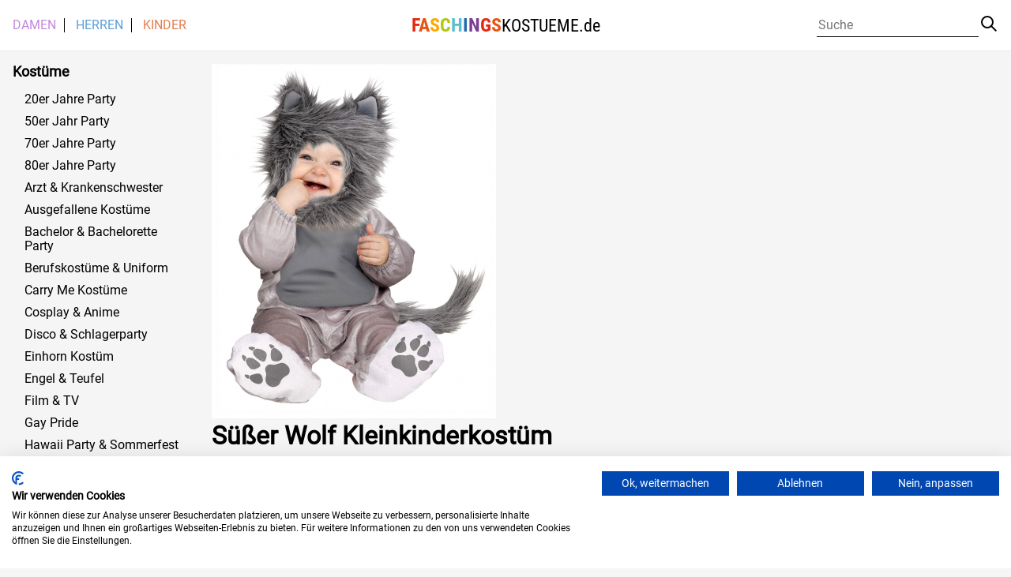

--- FILE ---
content_type: text/html; charset=UTF-8
request_url: https://www.faschingskostueme.de/artikel/210a97f9bd0ef206f93088e170ca0762/
body_size: 6124
content:
<!DOCTYPE html>
<html lang="de">

<head>
    <meta charset="utf-8">
    <title>  Süßer Wolf Kleinkinderkostüm</title>
    <meta name="viewport" content="width=device-width, initial-scale=1">
        <style>
		/* roboto-slab-regular - latin */

/* roboto-regular - latin */
@font-face {
  font-family: 'Roboto';
  font-style: normal;
  font-weight: 400;
  src: url('https://www.faschingskostueme.de/wp-content/themes/fasching/fonts/roboto-v30-latin-regular.eot'); /* IE9 Compat Modes */
  src: local(''),
       url('https://www.faschingskostueme.de/wp-content/themes/fasching/fonts/roboto-v30-latin-regular.eot?#iefix') format('embedded-opentype'), /* IE6-IE8 */
       url('https://www.faschingskostueme.de/wp-content/themes/fasching/fonts/roboto-v30-latin-regular.woff2') format('woff2'), /* Super Modern Browsers */
       url('https://www.faschingskostueme.de/wp-content/themes/fasching/fonts/roboto-v30-latin-regular.woff') format('woff'), /* Modern Browsers */
       url('https://www.faschingskostueme.de/wp-content/themes/fasching/fonts/roboto-v30-latin-regular.ttf') format('truetype'), /* Safari, Android, iOS */
       url('https://www.faschingskostueme.de/wp-content/themes/fasching/fonts/roboto-v30-latin-regular.svg#Roboto') format('svg'); /* Legacy iOS */
}

/* roboto-condensed-regular - latin */
@font-face {
  font-family: 'Roboto Condensed';
  font-style: normal;
  font-weight: 400;
  src: url('https://www.faschingskostueme.de/wp-content/themes/fasching/fonts/roboto-condensed-v25-latin-regular.eot'); /* IE9 Compat Modes */
  src: local(''),
       url('https://www.faschingskostueme.de/wp-content/themes/fasching/fonts/roboto-condensed-v25-latin-regular.eot?#iefix') format('embedded-opentype'), /* IE6-IE8 */
       url('https://www.faschingskostueme.de/wp-content/themes/fasching/fonts/roboto-condensed-v25-latin-regular.woff2') format('woff2'), /* Super Modern Browsers */
       url('https://www.faschingskostueme.de/wp-content/themes/fasching/fonts/roboto-condensed-v25-latin-regular.woff') format('woff'), /* Modern Browsers */
       url('https://www.faschingskostueme.de/wp-content/themes/fasching/fonts/roboto-condensed-v25-latin-regular.ttf') format('truetype'), /* Safari, Android, iOS */
       url('https://www.faschingskostueme.de/wp-content/themes/fasching/fonts/roboto-condensed-v25-latin-regular.svg#RobotoCondensed') format('svg'); /* Legacy iOS */
}

/* roboto-condensed-700 - latin */
@font-face {
  font-family: 'Roboto Condensed';
  font-style: normal;
  font-weight: 700;
  src: url('https://www.faschingskostueme.de/wp-content/themes/fasching/fonts/roboto-condensed-v25-latin-700.eot'); /* IE9 Compat Modes */
  src: local(''),
       url('https://www.faschingskostueme.de/wp-content/themes/fasching/fonts/roboto-condensed-v25-latin-700.eot?#iefix') format('embedded-opentype'), /* IE6-IE8 */
       url('https://www.faschingskostueme.de/wp-content/themes/fasching/fonts/roboto-condensed-v25-latin-700.woff2') format('woff2'), /* Super Modern Browsers */
       url('https://www.faschingskostueme.de/wp-content/themes/fasching/fonts/roboto-condensed-v25-latin-700.woff') format('woff'), /* Modern Browsers */
       url('https://www.faschingskostueme.de/wp-content/themes/fasching/fonts/roboto-condensed-v25-latin-700.ttf') format('truetype'), /* Safari, Android, iOS */
       url('https://www.faschingskostueme.de/wp-content/themes/fasching/fonts/roboto-condensed-v25-latin-700.svg#RobotoCondensed') format('svg'); /* Legacy iOS */
}



</style> 
    <script>(function(html){html.className = html.className.replace(/\bno-js\b/,'js')})(document.documentElement);</script>
<meta name='robots' content='max-image-preview:large' />
<style id='wp-img-auto-sizes-contain-inline-css' type='text/css'>
img:is([sizes=auto i],[sizes^="auto," i]){contain-intrinsic-size:3000px 1500px}
/*# sourceURL=wp-img-auto-sizes-contain-inline-css */
</style>
<style id='classic-theme-styles-inline-css' type='text/css'>
/*! This file is auto-generated */
.wp-block-button__link{color:#fff;background-color:#32373c;border-radius:9999px;box-shadow:none;text-decoration:none;padding:calc(.667em + 2px) calc(1.333em + 2px);font-size:1.125em}.wp-block-file__button{background:#32373c;color:#fff;text-decoration:none}
/*# sourceURL=/wp-includes/css/classic-themes.min.css */
</style>
<link rel='stylesheet' id='fasching-style-css' href='https://www.faschingskostueme.de/wp-content/themes/fasching/style.css?ver=6.9' type='text/css' media='all' />
<link rel="canonical" href="https://www.faschingskostueme.de/artikel/210a97f9bd0ef206f93088e170ca0762/" />

    <style id='global-styles-inline-css' type='text/css'>
:root{--wp--preset--aspect-ratio--square: 1;--wp--preset--aspect-ratio--4-3: 4/3;--wp--preset--aspect-ratio--3-4: 3/4;--wp--preset--aspect-ratio--3-2: 3/2;--wp--preset--aspect-ratio--2-3: 2/3;--wp--preset--aspect-ratio--16-9: 16/9;--wp--preset--aspect-ratio--9-16: 9/16;--wp--preset--color--black: #000000;--wp--preset--color--cyan-bluish-gray: #abb8c3;--wp--preset--color--white: #ffffff;--wp--preset--color--pale-pink: #f78da7;--wp--preset--color--vivid-red: #cf2e2e;--wp--preset--color--luminous-vivid-orange: #ff6900;--wp--preset--color--luminous-vivid-amber: #fcb900;--wp--preset--color--light-green-cyan: #7bdcb5;--wp--preset--color--vivid-green-cyan: #00d084;--wp--preset--color--pale-cyan-blue: #8ed1fc;--wp--preset--color--vivid-cyan-blue: #0693e3;--wp--preset--color--vivid-purple: #9b51e0;--wp--preset--gradient--vivid-cyan-blue-to-vivid-purple: linear-gradient(135deg,rgb(6,147,227) 0%,rgb(155,81,224) 100%);--wp--preset--gradient--light-green-cyan-to-vivid-green-cyan: linear-gradient(135deg,rgb(122,220,180) 0%,rgb(0,208,130) 100%);--wp--preset--gradient--luminous-vivid-amber-to-luminous-vivid-orange: linear-gradient(135deg,rgb(252,185,0) 0%,rgb(255,105,0) 100%);--wp--preset--gradient--luminous-vivid-orange-to-vivid-red: linear-gradient(135deg,rgb(255,105,0) 0%,rgb(207,46,46) 100%);--wp--preset--gradient--very-light-gray-to-cyan-bluish-gray: linear-gradient(135deg,rgb(238,238,238) 0%,rgb(169,184,195) 100%);--wp--preset--gradient--cool-to-warm-spectrum: linear-gradient(135deg,rgb(74,234,220) 0%,rgb(151,120,209) 20%,rgb(207,42,186) 40%,rgb(238,44,130) 60%,rgb(251,105,98) 80%,rgb(254,248,76) 100%);--wp--preset--gradient--blush-light-purple: linear-gradient(135deg,rgb(255,206,236) 0%,rgb(152,150,240) 100%);--wp--preset--gradient--blush-bordeaux: linear-gradient(135deg,rgb(254,205,165) 0%,rgb(254,45,45) 50%,rgb(107,0,62) 100%);--wp--preset--gradient--luminous-dusk: linear-gradient(135deg,rgb(255,203,112) 0%,rgb(199,81,192) 50%,rgb(65,88,208) 100%);--wp--preset--gradient--pale-ocean: linear-gradient(135deg,rgb(255,245,203) 0%,rgb(182,227,212) 50%,rgb(51,167,181) 100%);--wp--preset--gradient--electric-grass: linear-gradient(135deg,rgb(202,248,128) 0%,rgb(113,206,126) 100%);--wp--preset--gradient--midnight: linear-gradient(135deg,rgb(2,3,129) 0%,rgb(40,116,252) 100%);--wp--preset--font-size--small: 13px;--wp--preset--font-size--medium: 20px;--wp--preset--font-size--large: 36px;--wp--preset--font-size--x-large: 42px;--wp--preset--spacing--20: 0.44rem;--wp--preset--spacing--30: 0.67rem;--wp--preset--spacing--40: 1rem;--wp--preset--spacing--50: 1.5rem;--wp--preset--spacing--60: 2.25rem;--wp--preset--spacing--70: 3.38rem;--wp--preset--spacing--80: 5.06rem;--wp--preset--shadow--natural: 6px 6px 9px rgba(0, 0, 0, 0.2);--wp--preset--shadow--deep: 12px 12px 50px rgba(0, 0, 0, 0.4);--wp--preset--shadow--sharp: 6px 6px 0px rgba(0, 0, 0, 0.2);--wp--preset--shadow--outlined: 6px 6px 0px -3px rgb(255, 255, 255), 6px 6px rgb(0, 0, 0);--wp--preset--shadow--crisp: 6px 6px 0px rgb(0, 0, 0);}:where(.is-layout-flex){gap: 0.5em;}:where(.is-layout-grid){gap: 0.5em;}body .is-layout-flex{display: flex;}.is-layout-flex{flex-wrap: wrap;align-items: center;}.is-layout-flex > :is(*, div){margin: 0;}body .is-layout-grid{display: grid;}.is-layout-grid > :is(*, div){margin: 0;}:where(.wp-block-columns.is-layout-flex){gap: 2em;}:where(.wp-block-columns.is-layout-grid){gap: 2em;}:where(.wp-block-post-template.is-layout-flex){gap: 1.25em;}:where(.wp-block-post-template.is-layout-grid){gap: 1.25em;}.has-black-color{color: var(--wp--preset--color--black) !important;}.has-cyan-bluish-gray-color{color: var(--wp--preset--color--cyan-bluish-gray) !important;}.has-white-color{color: var(--wp--preset--color--white) !important;}.has-pale-pink-color{color: var(--wp--preset--color--pale-pink) !important;}.has-vivid-red-color{color: var(--wp--preset--color--vivid-red) !important;}.has-luminous-vivid-orange-color{color: var(--wp--preset--color--luminous-vivid-orange) !important;}.has-luminous-vivid-amber-color{color: var(--wp--preset--color--luminous-vivid-amber) !important;}.has-light-green-cyan-color{color: var(--wp--preset--color--light-green-cyan) !important;}.has-vivid-green-cyan-color{color: var(--wp--preset--color--vivid-green-cyan) !important;}.has-pale-cyan-blue-color{color: var(--wp--preset--color--pale-cyan-blue) !important;}.has-vivid-cyan-blue-color{color: var(--wp--preset--color--vivid-cyan-blue) !important;}.has-vivid-purple-color{color: var(--wp--preset--color--vivid-purple) !important;}.has-black-background-color{background-color: var(--wp--preset--color--black) !important;}.has-cyan-bluish-gray-background-color{background-color: var(--wp--preset--color--cyan-bluish-gray) !important;}.has-white-background-color{background-color: var(--wp--preset--color--white) !important;}.has-pale-pink-background-color{background-color: var(--wp--preset--color--pale-pink) !important;}.has-vivid-red-background-color{background-color: var(--wp--preset--color--vivid-red) !important;}.has-luminous-vivid-orange-background-color{background-color: var(--wp--preset--color--luminous-vivid-orange) !important;}.has-luminous-vivid-amber-background-color{background-color: var(--wp--preset--color--luminous-vivid-amber) !important;}.has-light-green-cyan-background-color{background-color: var(--wp--preset--color--light-green-cyan) !important;}.has-vivid-green-cyan-background-color{background-color: var(--wp--preset--color--vivid-green-cyan) !important;}.has-pale-cyan-blue-background-color{background-color: var(--wp--preset--color--pale-cyan-blue) !important;}.has-vivid-cyan-blue-background-color{background-color: var(--wp--preset--color--vivid-cyan-blue) !important;}.has-vivid-purple-background-color{background-color: var(--wp--preset--color--vivid-purple) !important;}.has-black-border-color{border-color: var(--wp--preset--color--black) !important;}.has-cyan-bluish-gray-border-color{border-color: var(--wp--preset--color--cyan-bluish-gray) !important;}.has-white-border-color{border-color: var(--wp--preset--color--white) !important;}.has-pale-pink-border-color{border-color: var(--wp--preset--color--pale-pink) !important;}.has-vivid-red-border-color{border-color: var(--wp--preset--color--vivid-red) !important;}.has-luminous-vivid-orange-border-color{border-color: var(--wp--preset--color--luminous-vivid-orange) !important;}.has-luminous-vivid-amber-border-color{border-color: var(--wp--preset--color--luminous-vivid-amber) !important;}.has-light-green-cyan-border-color{border-color: var(--wp--preset--color--light-green-cyan) !important;}.has-vivid-green-cyan-border-color{border-color: var(--wp--preset--color--vivid-green-cyan) !important;}.has-pale-cyan-blue-border-color{border-color: var(--wp--preset--color--pale-cyan-blue) !important;}.has-vivid-cyan-blue-border-color{border-color: var(--wp--preset--color--vivid-cyan-blue) !important;}.has-vivid-purple-border-color{border-color: var(--wp--preset--color--vivid-purple) !important;}.has-vivid-cyan-blue-to-vivid-purple-gradient-background{background: var(--wp--preset--gradient--vivid-cyan-blue-to-vivid-purple) !important;}.has-light-green-cyan-to-vivid-green-cyan-gradient-background{background: var(--wp--preset--gradient--light-green-cyan-to-vivid-green-cyan) !important;}.has-luminous-vivid-amber-to-luminous-vivid-orange-gradient-background{background: var(--wp--preset--gradient--luminous-vivid-amber-to-luminous-vivid-orange) !important;}.has-luminous-vivid-orange-to-vivid-red-gradient-background{background: var(--wp--preset--gradient--luminous-vivid-orange-to-vivid-red) !important;}.has-very-light-gray-to-cyan-bluish-gray-gradient-background{background: var(--wp--preset--gradient--very-light-gray-to-cyan-bluish-gray) !important;}.has-cool-to-warm-spectrum-gradient-background{background: var(--wp--preset--gradient--cool-to-warm-spectrum) !important;}.has-blush-light-purple-gradient-background{background: var(--wp--preset--gradient--blush-light-purple) !important;}.has-blush-bordeaux-gradient-background{background: var(--wp--preset--gradient--blush-bordeaux) !important;}.has-luminous-dusk-gradient-background{background: var(--wp--preset--gradient--luminous-dusk) !important;}.has-pale-ocean-gradient-background{background: var(--wp--preset--gradient--pale-ocean) !important;}.has-electric-grass-gradient-background{background: var(--wp--preset--gradient--electric-grass) !important;}.has-midnight-gradient-background{background: var(--wp--preset--gradient--midnight) !important;}.has-small-font-size{font-size: var(--wp--preset--font-size--small) !important;}.has-medium-font-size{font-size: var(--wp--preset--font-size--medium) !important;}.has-large-font-size{font-size: var(--wp--preset--font-size--large) !important;}.has-x-large-font-size{font-size: var(--wp--preset--font-size--x-large) !important;}
/*# sourceURL=global-styles-inline-css */
</style>
</head>

<body class="wp-singular artikel-template-default single single-artikel postid-36501 wp-theme-fasching">	
	<script src="https://consent.cookiefirst.com/sites/faschingskostueme.de-93ba4d66-dbf5-4eff-ad55-f584647231c2/consent.js"></script>

    <header class="head">
        <div class="head-wrap">  
            <div class="head-content">   
                <div class="burger">
                    <div class="icon"><span class="lines"></span></div>
                </div>
                <div class="menu">
                
                    <div class="menu-menu-1-container"><ul id="top-menu" class="menu"><li id="menu-item-3052" class="menu-item menu-item-type-taxonomy menu-item-object-gender current-artikel-ancestor current-menu-parent current-artikel-parent menu-item-3052"><a href="https://www.faschingskostueme.de/gender/female/">Damen</a></li>
<li id="menu-item-3053" class="menu-item menu-item-type-taxonomy menu-item-object-gender current-artikel-ancestor current-menu-parent current-artikel-parent menu-item-3053"><a href="https://www.faschingskostueme.de/gender/male/">Herren</a></li>
<li id="menu-item-3054" class="menu-item menu-item-type-taxonomy menu-item-object-agegroup menu-item-3054"><a href="https://www.faschingskostueme.de/agegroup/kinder/">Kinder</a></li>
</ul></div>                    
                </div>
                <h1>
                        <a class="site-title" href="https://www.faschingskostueme.de"><span>F</span><span>A</span><span>S</span><span>C</span><span>H</span><span>I</span><span>N</span><span>G</span><span>S</span><span>KOSTUEME.de</span></a>              
                </h1>
                <section class="search">
                    <div class="icon"><span class="search"></span></div>
                    
                    
                    <form role="search" method="get" class="search-form" action="/">
                        <input type="search" id="search-form-69769aeb3477d" class="search-field"
                            placeholder="Suche"
                            value="" name="s"/>

                                                <button type="submit" class="search-submit"><div class="icon"><span class="search"></span></div>
                        </button>
                    </form>

                </section>
            </div>
        </div>       
    </header>
    <section class="main">
<aside class="main_side">
        <div class="mobcats">   
               <div class="menu-menu-1-container"><ul id="side-menu" class="menu"><li class="menu-item menu-item-type-taxonomy menu-item-object-gender current-artikel-ancestor current-menu-parent current-artikel-parent menu-item-3052"><a href="https://www.faschingskostueme.de/gender/female/">Damen</a></li>
<li class="menu-item menu-item-type-taxonomy menu-item-object-gender current-artikel-ancestor current-menu-parent current-artikel-parent menu-item-3053"><a href="https://www.faschingskostueme.de/gender/male/">Herren</a></li>
<li class="menu-item menu-item-type-taxonomy menu-item-object-agegroup menu-item-3054"><a href="https://www.faschingskostueme.de/agegroup/kinder/">Kinder</a></li>
</ul></div>            
        </div>
        <div class="cat_widget">
                <div class="widget_title">Kost&uuml;me</div>
                <ul class="cats">  
     
                     
                    
                                        <li><a href="https://www.faschingskostueme.de/motto/20er-jahre-party/">20er Jahre Party</a></li>
                    
                                        <li><a href="https://www.faschingskostueme.de/motto/50er-jahr-party/">50er Jahr Party</a></li>
                    
                                        <li><a href="https://www.faschingskostueme.de/motto/70er-jahre-party/">70er Jahre Party</a></li>
                    
                                        <li><a href="https://www.faschingskostueme.de/motto/80er-jahre-party/">80er Jahre Party</a></li>
                    
                                        <li><a href="https://www.faschingskostueme.de/motto/arzt-krankenschwester/">Arzt &amp; Krankenschwester</a></li>
                    
                                        <li><a href="https://www.faschingskostueme.de/motto/ausgefallene-kostueme/">Ausgefallene Kostüme</a></li>
                    
                                        <li><a href="https://www.faschingskostueme.de/motto/bachelor-bachelorette-party/">Bachelor &amp; Bachelorette Party</a></li>
                    
                                        <li><a href="https://www.faschingskostueme.de/motto/berufskostueme-uniform/">Berufskostüme &amp; Uniform</a></li>
                    
                                        <li><a href="https://www.faschingskostueme.de/motto/carry-me-kostueme/">Carry Me Kostüme</a></li>
                    
                                        <li><a href="https://www.faschingskostueme.de/motto/cosplay-anime/">Cosplay &amp; Anime</a></li>
                    
                                        <li><a href="https://www.faschingskostueme.de/motto/disco-schlagerparty/">Disco &amp; Schlagerparty</a></li>
                    
                                        <li><a href="https://www.faschingskostueme.de/motto/einhorn-kostuem/">Einhorn Kostüm</a></li>
                    
                                        <li><a href="https://www.faschingskostueme.de/motto/engel-teufel/">Engel &amp; Teufel</a></li>
                    
                                        <li><a href="https://www.faschingskostueme.de/motto/film-tv/">Film &amp; TV</a></li>
                    
                                        <li><a href="https://www.faschingskostueme.de/motto/gay-pride/">Gay Pride</a></li>
                    
                                        <li><a href="https://www.faschingskostueme.de/motto/hawaii-party-sommerfest/">Hawaii Party &amp; Sommerfest</a></li>
                    
                                        <li><a href="https://www.faschingskostueme.de/motto/hexen-zauberer/">Hexen &amp; Zauberer</a></li>
                    
                                        <li><a href="https://www.faschingskostueme.de/motto/hippie-flower-power/">Hippie &amp; Flower Power</a></li>
                    
                                        <li><a href="https://www.faschingskostueme.de/motto/hochzeit/">Hochzeit</a></li>
                    
                                        <li><a href="https://www.faschingskostueme.de/motto/horror-clowns/">Horror Clowns</a></li>
                    
                                        <li><a href="https://www.faschingskostueme.de/motto/maerchen-sagen/">Märchen &amp; Sagen</a></li>
                    
                                        <li><a href="https://www.faschingskostueme.de/motto/mittelalter-liverollenspiel/">Mittelalter &amp; Liverollenspiel</a></li>
                    
                                        <li><a href="https://www.faschingskostueme.de/motto/moenche-nonnen/">Mönche &amp; Nonnen</a></li>
                    
                                        <li><a href="https://www.faschingskostueme.de/motto/neandertaler-steinzeitmensch/">Neandertaler &amp; Steinzeitmensch</a></li>
                    
                                        <li><a href="https://www.faschingskostueme.de/motto/neon-party/">Neon Party</a></li>
                    
                                        <li><a href="https://www.faschingskostueme.de/motto/ninja-samurai/">Ninja &amp; Samurai</a></li>
                    
                                        <li><a href="https://www.faschingskostueme.de/motto/oktoberfest-party/">Oktoberfest Party</a></li>
                    
                                        <li><a href="https://www.faschingskostueme.de/motto/osterparty/">Osterparty</a></li>
                    
                                        <li><a href="https://www.faschingskostueme.de/motto/piloten-stewardessen/">Piloten &amp; Stewardessen</a></li>
                    
                                        <li><a href="https://www.faschingskostueme.de/motto/piraten-seeraeuber/">Piraten &amp; Seeräuber</a></li>
                    
                                        <li><a href="https://www.faschingskostueme.de/motto/polizisten-gangster/">Polizisten &amp; Gangster</a></li>
                    
                                        <li><a href="https://www.faschingskostueme.de/motto/roemer-gladiatoren/">Römer &amp; Gladiatoren</a></li>
                    
                                        <li><a href="https://www.faschingskostueme.de/motto/sexy-kostueme/">Sexy Kostüme</a></li>
                    
                                        <li><a href="https://www.faschingskostueme.de/motto/show-musical/">Show &amp; Musical</a></li>
                    
                                        <li><a href="https://www.faschingskostueme.de/motto/skelett-kostueme/">Skelett Kostüme</a></li>
                    
                                        <li><a href="https://www.faschingskostueme.de/motto/skelette-reaper/">Skelette &amp; Reaper</a></li>
                    
                                        <li><a href="https://www.faschingskostueme.de/motto/sportler-party-fanartikel/">Sportler Party &amp; Fanartikel</a></li>
                    
                                        <li><a href="https://www.faschingskostueme.de/motto/st-patricks-day/">St. Patrick`s Day</a></li>
                    
                                        <li><a href="https://www.faschingskostueme.de/motto/steampunk/">Steampunk</a></li>
                    
                                        <li><a href="https://www.faschingskostueme.de/motto/superhelden/">Superhelden</a></li>
                    
                                        <li><a href="https://www.faschingskostueme.de/motto/tag-der-toten/">Tag der Toten</a></li>
                    
                                        <li><a href="https://www.faschingskostueme.de/motto/tierkostueme/">Tierkostüme</a></li>
                    
                                        <li><a href="https://www.faschingskostueme.de/motto/travestieshow-maennerballett/">Travestieshow &amp; Männerballett</a></li>
                    
                                        <li><a href="https://www.faschingskostueme.de/motto/vampire-gothic/">Vampire &amp; Gothic</a></li>
                    
                                        <li><a href="https://www.faschingskostueme.de/motto/voodoo/">Voodoo</a></li>
                    
                                        <li><a href="https://www.faschingskostueme.de/motto/weihnachten/">Weihnachten</a></li>
                    
                                        <li><a href="https://www.faschingskostueme.de/motto/werwoelfe/">Werwölfe</a></li>
                    
                                        <li><a href="https://www.faschingskostueme.de/motto/wikinger-barbaren/">Wikinger &amp; Barbaren</a></li>
                    
                                        <li><a href="https://www.faschingskostueme.de/motto/wild-west-party/">Wild West Party</a></li>
                    
                                        <li><a href="https://www.faschingskostueme.de/motto/zombies/">Zombies</a></li>
                    
                </ul>


        </div>
    </aside>
    <main class="main_content" role="main">         
        
        <section class="page"> 

                   
                                <img width="360" height="449" src="https://www.faschingskostueme.de/wp-content/uploads/2026/01/grauer-wolf-babykostuem--wolf-kleinkinderkostuem--wolf-baby-costume-25775-01.jpg" class="fasching-featured-image wp-post-image" alt="" decoding="async" fetchpriority="high" srcset="https://www.faschingskostueme.de/wp-content/uploads/2026/01/grauer-wolf-babykostuem--wolf-kleinkinderkostuem--wolf-baby-costume-25775-01.jpg 360w, https://www.faschingskostueme.de/wp-content/uploads/2026/01/grauer-wolf-babykostuem--wolf-kleinkinderkostuem--wolf-baby-costume-25775-01-241x300.jpg 241w, https://www.faschingskostueme.de/wp-content/uploads/2026/01/grauer-wolf-babykostuem--wolf-kleinkinderkostuem--wolf-baby-costume-25775-01-300x374.jpg 300w" sizes="(max-width: 360px) 100vw, 360px" /><h1 class="title">Süßer Wolf Kleinkinderkostüm</h1><p>Süßer Wolf Kleinkinderkostüm für kalte Rosenmontags Züge. Verkleide dein Baby an Fasching mit dem kuscheligen Wolfskostüm.</p>
  
                



        </section>
    </main>
</section>
    <footer>
        <div class="footer">
                
            <div class="site-title">
                <span>F</span><span>A</span><span>S</span><span>C</span><span>H</span><span>I</span><span>N</span><span>G</span><span>S</span><span>KOSTUEME.de</span>                
            </div>

            <p>Copyright &copy; 2018 FASCHINGSKOSTUEME.de<br>
            Alle Preise inkl. der jeweils geltenden MwSt.. Alle Angaben ohne Gew&auml;hr</p>

        </div>
        <div class="legal">
        <div class="menu-footer-container"><ul id="footer-menu" class="menu"><li id="menu-item-8574" class="menu-item menu-item-type-post_type menu-item-object-page menu-item-8574"><a href="https://www.faschingskostueme.de/impressum/">Impressum</a></li>
<li id="menu-item-8576" class="menu-item menu-item-type-post_type menu-item-object-page menu-item-8576"><a href="https://www.faschingskostueme.de/datenschutz/">Datenschutz</a></li>
</ul></div>        </div>
    </footer>
    <script>
    if (!Element.prototype.matches) {
    Element.prototype.matches = Element.prototype.msMatchesSelector ||
        Element.prototype.webkitMatchesSelector;
}

if (!Element.prototype.closest) {
    Element.prototype.closest = function (s) {
        var el = this;
        if (!document.documentElement.contains(el)) return null;
        do {
            if (el.matches(s)) return el;
            el = el.parentElement || el.parentNode;
        } while (el !== null && el.nodeType === 1);
        return null;
    };
}


(function () {
    
    var $els = {
        'burger': document.querySelector('.burger>.icon'),
        'search': document.querySelector('.search>.icon'),
        'searchinput': document.querySelector('.search form .search-field'),
        'searchbutton': document.querySelector('.search form button'),
        'filter_titles': document.querySelectorAll('.filter_title'),
        'mobile_filter_control': document.querySelectorAll('.mobile-filter-controls>div'),
        'mobile_control_divs': {
            'filter': document.querySelector('.filter_row'),
            'sorter': document.querySelector('.sorter_row')
        },
        'main': document.querySelector('.main')
    }

    var outsideclick = function(outside,callback){
        var closer = function (e) {
            if (!e.target.closest(outside)) {              
                document.body.removeEventListener('click', closer, true);
                callback();
            }
        };
        document.body.addEventListener('click', closer, true)
    }
    var sidebar = {
        'open': function(e){
            $els.burger.classList.add('active');
            $els.main.classList.add('active');        
            e.stopImmediatePropagation();
            outsideclick('.main_side, .burger', function(){            
                $els.burger.classList.remove('active');
                $els.main.classList.remove('active');
            });
        },
        'close': function(e){
            $els.burger.classList.remove('active');
            $els.main.classList.remove('active');
        }
    }   

    $els.burger.addEventListener('click', function (e) {

        if ($els.burger.classList.contains('active')) {            
            sidebar.close(e);
        }
        else {
            sidebar.open(e);
        } 
    });
    $els.search.addEventListener('click', function () {
        window.setTimeout(function () { 
            $els.searchinput.focus(); 
        }, 0); 
        $els.search.classList.toggle('active');
        $els.search.closest('.head').classList.toggle('active');
        outsideclick('.search-field', function(){                
            $els.search.classList.remove('active');
            $els.search.closest('.head').classList.remove('active');
        })
    });

    $els.searchbutton.addEventListener('click', function (e) {
        if (!$els.searchinput.value) {
            e.preventDefault();
            $els.search.classList.remove('active');
            $els.search.closest('.head').classList.remove('active');
        }

    });



    [].forEach.call($els.filter_titles, function (div) {

        div.addEventListener('click', function (e) {
            e.preventDefault();
            [].forEach.call($els.filter_titles, function (div) {
                div.closest('.filter_select').classList.remove('active');
            });
            div.closest('.filter_select').classList.toggle('active');
            e.stopImmediatePropagation();
            outsideclick('.filter_select', function(){
                div.closest('.filter_select').classList.remove('active');
            });
        })

    });

    [].forEach.call($els.mobile_filter_control, function (div) {
        div.addEventListener('click', function (e) {
            e.preventDefault();
            [].forEach.call($els.mobile_filter_control, function (div) {
                div.classList.remove('active');
                $els.mobile_control_divs['filter'].classList.remove('active');
                $els.mobile_control_divs['sorter'].classList.remove('active');
            });
            div.classList.toggle('active');
            $els.mobile_control_divs[div.dataset.target].classList.toggle('active');
        });
    });


    var startX = 0;
    var endX = 0;
  
    document.body.addEventListener('touchstart', function(e) {
      startX = e.changedTouches[0].screenX;
    }, false);
  
    document.body.addEventListener('touchend', function(e) {
      endX = e.changedTouches[0].screenX;
        if (endX < startX - window.innerWidth/4 || endX <= 0) {
            sidebar.close(e);
        }
    
        if (endX > startX + window.innerWidth/3 || endX >= window.innerWidth) {
            sidebar.open(e);
        }       
    }, false);

})();
(function () {
    var catnavwrap = document.querySelector('.content_cat-navi');
    var catnav = document.querySelector('.cat-navi');
    var catnav_next = document.querySelector('.content_cat-navi .next');
    var catnav_prev = document.querySelector('.content_cat-navi .prev');
    if (!catnav) return;
    if (catnav.scrollLeft == 0) {
        catnav_prev.style.display = 'none'
    }

    var clicker = function (e) {
        var distance = Math.round((catnavwrap.scrollWidth)*0.75)* +e.target.closest('.prev,.next').dataset.dir;
        catnav.scrollLeft = +catnav.scrollLeft + distance ;
        
        window.setTimeout(function(){
            if (catnav.scrollLeft < 50) {
                catnav_prev.style.display = 'none'
            } else {
                catnav_prev.style.display = 'block'
            }
            if (catnav.scrollLeft >= catnav.scrollWidth - catnavwrap.scrollWidth - 50) {
                catnav_next.style.display = 'none'
            } else {
                catnav_next.style.display = 'block'
            }
        },500);
        
    }

    catnav_next.addEventListener('click', clicker);
    catnav_prev.addEventListener('click', clicker);

})();
    (function(){


          
          
    })();

    </script>
    <script type="speculationrules">
{"prefetch":[{"source":"document","where":{"and":[{"href_matches":"/*"},{"not":{"href_matches":["/wp-*.php","/wp-admin/*","/wp-content/uploads/*","/wp-content/*","/wp-content/plugins/*","/wp-content/themes/fasching/*","/*\\?(.+)"]}},{"not":{"selector_matches":"a[rel~=\"nofollow\"]"}},{"not":{"selector_matches":".no-prefetch, .no-prefetch a"}}]},"eagerness":"conservative"}]}
</script>
</body>

</html>